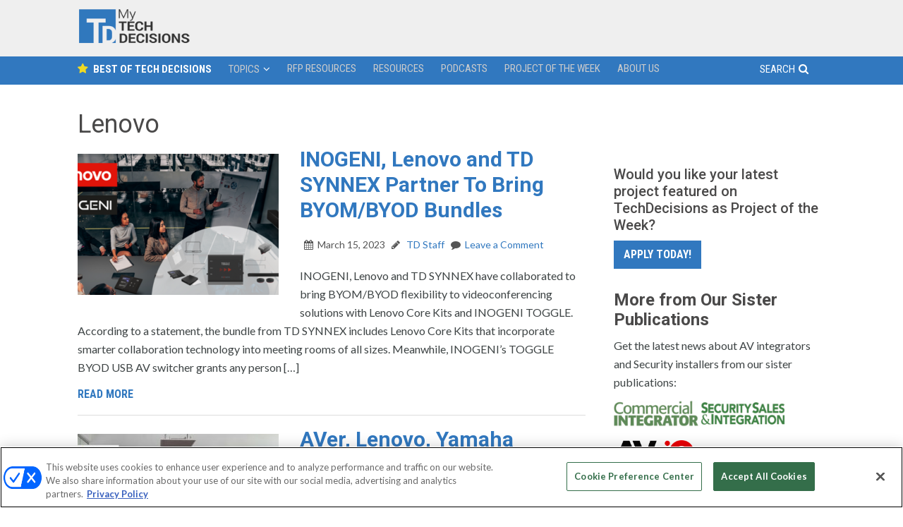

--- FILE ---
content_type: text/html; charset=UTF-8
request_url: https://mytechdecisions.com/tag/lenovo/
body_size: 17877
content:
<!DOCTYPE html>
<html lang="en-US">
<head >
<meta charset="UTF-8" />
<meta name="viewport" content="width=device-width, initial-scale=1" />
<script type='text/javascript'>
var googletag = googletag || {};
googletag.cmd = googletag.cmd || [];
(function() {
var gads = document.createElement('script');
gads.async = true;
gads.type = 'text/javascript';
var useSSL = 'https:' == document.location.protocol;
gads.src = (useSSL ? 'https:' : 'http:') + 
'//www.googletagservices.com/tag/js/gpt.js';
var node = document.getElementsByTagName('script')[0];
node.parentNode.insertBefore(gads, node);
})();
</script>

<script type='text/javascript'>
googletag.cmd.push(function() {

    var topLBMapping = googletag.sizeMapping().
        addSize([1024, 0 ], [[970,250],[970,90],[728, 90]]).
        addSize([768, 0 ], [728, 90]).
        addSize([330, 0 ], [300, 50]).
        build();

    var top300Mapping = googletag.sizeMapping().
        addSize([330, 0 ], [300, 250]).
        build();

    var middle1300Mapping = googletag.sizeMapping().
        addSize([330, 0 ], [[300,600],[300, 250]]).
        build();

    var middle2300Mapping = googletag.sizeMapping().
        addSize([330, 0 ], [300, 250]).
        build();

    var floaterMapping = googletag.sizeMapping().
        addSize([1024, 0 ], [[970,90],[728, 90]]).
        addSize([768, 0 ], [728, 90]).
        addSize([330, 0 ], [300, 50]).
        build();   

    var jumboMapping = googletag.sizeMapping().
        addSize([768, 0 ], [[640,700],[640, 480]]).
        addSize([0, 0 ], []).
        build();  

    var REFRESH_KEY = 'refresh';
    var REFRESH_VALUE = 'true';



  adsLBtop = googletag.defineSlot('/5993/nbm.con.mytechdecisions', [[728, 90], [970, 90], [970, 250], [320, 50]], 'mytechdecisions_LB_Top')
  .defineSizeMapping(topLBMapping)  
  .addService(googletag.pubads())
  .setTargeting("pos", "top")
  .setTargeting(REFRESH_KEY, REFRESH_VALUE)
  .setCollapseEmptyDiv(true);
  /* setInterval(function(){googletag.pubads().refresh([adsLBtop]);}, 60000); */

  ads300top = googletag.defineSlot('/5993/nbm.con.mytechdecisions', [300, 250], 'mytechdecisions_300_Top')
  .defineSizeMapping(top300Mapping) 
  .addService(googletag.pubads())
  .setTargeting("pos", "top")
  .setTargeting(REFRESH_KEY, REFRESH_VALUE)
  .setCollapseEmptyDiv(true);
  /* setInterval(function(){googletag.pubads().refresh([ads300top]);}, 60000); */

  ads300middle1 = googletag.defineSlot('/5993/nbm.con.mytechdecisions', [[300, 250], [300, 600]], 'mytechdecisions_300_Middle1')
  .defineSizeMapping(middle1300Mapping) 
  .addService(googletag.pubads())
  .setTargeting("pos", "middle1")
  .setTargeting(REFRESH_KEY, REFRESH_VALUE)
  .setCollapseEmptyDiv(true);
  /* setInterval(function(){googletag.pubads().refresh([ads300middle1]);}, 60000); */

  ads300middle2 = googletag.defineSlot('/5993/nbm.con.mytechdecisions', [300, 250], 'mytechdecisions_300_Middle2')
  .defineSizeMapping(middle2300Mapping) 
  .addService(googletag.pubads())
  .setTargeting("pos", "middle2")
  .setTargeting(REFRESH_KEY, REFRESH_VALUE)
  .setCollapseEmptyDiv(true);
  /* setInterval(function(){googletag.pubads().refresh([ads300middle2]);}, 60000); */

  googletag.defineSlot('/5993/nbm.con.mytechdecisions', [[640, 480], [640, 700], [1, 1]], 'mytechdecisions_640_Top')
  .defineSizeMapping(jumboMapping) 
  .addService(googletag.pubads())
  .setTargeting("pos", "jumbo")
  .setCollapseEmptyDiv(true, true);

  adsfloater = googletag.defineSlot('/5993/nbm.con.mytechdecisions', [[728, 90], [970, 90], [300, 50]], 'mytechdecisions_Floater')
  .defineSizeMapping(floaterMapping) 
  .addService(googletag.pubads())
  .setTargeting("pos", "floater")
  .setTargeting(REFRESH_KEY, REFRESH_VALUE)
  .setCollapseEmptyDiv(true);
  /* setInterval(function(){googletag.pubads().refresh([adsfloater]);}, 60000); */



var SECONDS_TO_WAIT_AFTER_VIEWABILITY = 90;

googletag.pubads().addEventListener('impressionViewable', function(event) {
  var slot = event.slot;
  if (slot.getTargeting(REFRESH_KEY).indexOf(REFRESH_VALUE) > -1) {
    setTimeout(function() {
      googletag.pubads().refresh([slot]);
    }, SECONDS_TO_WAIT_AFTER_VIEWABILITY * 1000);
  }
});

googletag.pubads().setTargeting("s1","home")
googletag.pubads().setTargeting("s2","")
googletag.pubads().setTargeting("url","/");        
googletag.pubads().enableSingleRequest();
/*googletag.pubads().collapseEmptyDivs(); */ 
googletag.enableServices();
});
</script>

<!-- this is used to close the jumbo -->
<script>
        window.addEventListener('message', function(e) {
          var iframe = document.getElementById("google_ads_iframe_/5993/nbm.con.mytechdecisions_5");
          var eventName = e.data[0];
          if (e.origin !== 'https://mytechdecisions.com') return;
          switch(eventName) {
            case 'closeJumbo':
              iframe.parentNode.removeChild(iframe);
              document.getElementById('mytechdecisions_640_Top').style.visibility = 'hidden';  
              document.getElementById('mytechdecisions_640_Top').style.display = 'none'; 
              break;
          }  
        }, false);
</script>

<!-- Facebook Verification -->
<meta name="facebook-domain-verification" content="jpck5nbiwh9h6vziz1f5oyhtsxzmmt" />	<!-- Google Tag Manager -->
	<script>(function(w,d,s,l,i){w[l]=w[l]||[];w[l].push({'gtm.start':
	new Date().getTime(),event:'gtm.js'});var f=d.getElementsByTagName(s)[0],
	j=d.createElement(s),dl=l!='dataLayer'?'&l='+l:'';j.async=true;j.src=
	'https://www.googletagmanager.com/gtm.js?id='+i+dl;f.parentNode.insertBefore(j,f);
	})(window,document,'script','dataLayer','GTM-5HDBW7B');</script>
	<!-- End Google Tag Manager -->
	<!-- Global site tag (gtag.js) - Google Ads: 1011275164 -->
<script async src="https://www.googletagmanager.com/gtag/js?id=AW-1011275164"></script>
<script>
  window.dataLayer = window.dataLayer || [];
  function gtag(){dataLayer.push(arguments);}
  gtag('js', new Date());
  gtag('config', 'AW-1011275164');
</script><script>
	(function() {
	var d=document,h=d.getElementsByTagName('head')[0],s=d.createElement('script'),sc = 'https:' == document.location.protocol ? 'https://' : 'http://';
	s.type='text/javascript';
	s.async=true;
	s.src=sc+'s.dpmsrv.com/dpm_91dfde1d6e005e422f64a59776234f1f4c80b5e4.min.js';
	h.appendChild(s);
	})();
</script>
	  <meta name='robots' content='index, follow, max-image-preview:large, max-snippet:-1, max-video-preview:-1' />
	<style>img:is([sizes="auto" i], [sizes^="auto," i]) { contain-intrinsic-size: 3000px 1500px }</style>
	<!-- OneTrust Cookies Consent Notice start for mytechdecisions.com -->
<script type="text/javascript" src=https://cdn.cookielaw.org/consent/018f15d5-1fac-7640-9f42-bde5f97a2399/OtAutoBlock.js ></script>
<script src=https://cdn.cookielaw.org/scripttemplates/otSDKStub.js  type="text/javascript" charset="UTF-8" data-domain-script="018f15d5-1fac-7640-9f42-bde5f97a2399" ></script>
<script type="text/javascript">
function OptanonWrapper() { }
</script>
<!-- OneTrust Cookies Consent Notice end for mytechdecisions.com -->


	<!-- This site is optimized with the Yoast SEO Premium plugin v26.0 (Yoast SEO v26.3) - https://yoast.com/wordpress/plugins/seo/ -->
	<title>Lenovo Archives - My TechDecisions</title>
	<link rel="canonical" href="https://mytechdecisions.com/tag/lenovo/" />
	<meta property="og:locale" content="en_US" />
	<meta property="og:type" content="article" />
	<meta property="og:title" content="Lenovo Archives" />
	<meta property="og:url" content="https://mytechdecisions.com/tag/lenovo/" />
	<meta property="og:site_name" content="My TechDecisions" />
	<meta name="twitter:card" content="summary_large_image" />
	<script type="application/ld+json" class="yoast-schema-graph">{"@context":"https://schema.org","@graph":[{"@type":"CollectionPage","@id":"https://mytechdecisions.com/tag/lenovo/","url":"https://mytechdecisions.com/tag/lenovo/","name":"Lenovo Archives - My TechDecisions","isPartOf":{"@id":"https://mytechdecisions.com/#website"},"primaryImageOfPage":{"@id":"https://mytechdecisions.com/tag/lenovo/#primaryimage"},"image":{"@id":"https://mytechdecisions.com/tag/lenovo/#primaryimage"},"thumbnailUrl":"https://mytechdecisions.com/wp-content/uploads/2023/03/Lenovo-INOGENI-1000px.png","breadcrumb":{"@id":"https://mytechdecisions.com/tag/lenovo/#breadcrumb"},"inLanguage":"en-US"},{"@type":"ImageObject","inLanguage":"en-US","@id":"https://mytechdecisions.com/tag/lenovo/#primaryimage","url":"https://mytechdecisions.com/wp-content/uploads/2023/03/Lenovo-INOGENI-1000px.png","contentUrl":"https://mytechdecisions.com/wp-content/uploads/2023/03/Lenovo-INOGENI-1000px.png","width":1000,"height":500,"caption":"People in a conferencing room with the logos of Lenovo and INOGENI placed on the upper-left corner."},{"@type":"BreadcrumbList","@id":"https://mytechdecisions.com/tag/lenovo/#breadcrumb","itemListElement":[{"@type":"ListItem","position":1,"name":"Home","item":"https://mytechdecisions.com/"},{"@type":"ListItem","position":2,"name":"Lenovo"}]},{"@type":"WebSite","@id":"https://mytechdecisions.com/#website","url":"https://mytechdecisions.com/","name":"My TechDecisions","description":"The end user’s first and last stop for making technology decisions","potentialAction":[{"@type":"SearchAction","target":{"@type":"EntryPoint","urlTemplate":"https://mytechdecisions.com/?s={search_term_string}"},"query-input":{"@type":"PropertyValueSpecification","valueRequired":true,"valueName":"search_term_string"}}],"inLanguage":"en-US"}]}</script>
	<!-- / Yoast SEO Premium plugin. -->


<link rel='dns-prefetch' href='//widgetlogic.org' />
<link rel='dns-prefetch' href='//cdn.parsely.com' />
<link rel='dns-prefetch' href='//maxcdn.bootstrapcdn.com' />
<link rel='dns-prefetch' href='//fonts.googleapis.com' />
<link rel="alternate" type="application/rss+xml" title="My TechDecisions &raquo; Feed" href="https://mytechdecisions.com/feed/" />
<link rel="alternate" type="application/rss+xml" title="My TechDecisions &raquo; Comments Feed" href="https://mytechdecisions.com/comments/feed/" />
<link rel="alternate" type="application/rss+xml" title="My TechDecisions &raquo; Lenovo Tag Feed" href="https://mytechdecisions.com/tag/lenovo/feed/" />
<script type="text/javascript">
/* <![CDATA[ */
window._wpemojiSettings = {"baseUrl":"https:\/\/s.w.org\/images\/core\/emoji\/16.0.1\/72x72\/","ext":".png","svgUrl":"https:\/\/s.w.org\/images\/core\/emoji\/16.0.1\/svg\/","svgExt":".svg","source":{"concatemoji":"https:\/\/mytechdecisions.com\/wp-includes\/js\/wp-emoji-release.min.js?ver=03cb5782410499000c38119a8f41e185"}};
/*! This file is auto-generated */
!function(s,n){var o,i,e;function c(e){try{var t={supportTests:e,timestamp:(new Date).valueOf()};sessionStorage.setItem(o,JSON.stringify(t))}catch(e){}}function p(e,t,n){e.clearRect(0,0,e.canvas.width,e.canvas.height),e.fillText(t,0,0);var t=new Uint32Array(e.getImageData(0,0,e.canvas.width,e.canvas.height).data),a=(e.clearRect(0,0,e.canvas.width,e.canvas.height),e.fillText(n,0,0),new Uint32Array(e.getImageData(0,0,e.canvas.width,e.canvas.height).data));return t.every(function(e,t){return e===a[t]})}function u(e,t){e.clearRect(0,0,e.canvas.width,e.canvas.height),e.fillText(t,0,0);for(var n=e.getImageData(16,16,1,1),a=0;a<n.data.length;a++)if(0!==n.data[a])return!1;return!0}function f(e,t,n,a){switch(t){case"flag":return n(e,"\ud83c\udff3\ufe0f\u200d\u26a7\ufe0f","\ud83c\udff3\ufe0f\u200b\u26a7\ufe0f")?!1:!n(e,"\ud83c\udde8\ud83c\uddf6","\ud83c\udde8\u200b\ud83c\uddf6")&&!n(e,"\ud83c\udff4\udb40\udc67\udb40\udc62\udb40\udc65\udb40\udc6e\udb40\udc67\udb40\udc7f","\ud83c\udff4\u200b\udb40\udc67\u200b\udb40\udc62\u200b\udb40\udc65\u200b\udb40\udc6e\u200b\udb40\udc67\u200b\udb40\udc7f");case"emoji":return!a(e,"\ud83e\udedf")}return!1}function g(e,t,n,a){var r="undefined"!=typeof WorkerGlobalScope&&self instanceof WorkerGlobalScope?new OffscreenCanvas(300,150):s.createElement("canvas"),o=r.getContext("2d",{willReadFrequently:!0}),i=(o.textBaseline="top",o.font="600 32px Arial",{});return e.forEach(function(e){i[e]=t(o,e,n,a)}),i}function t(e){var t=s.createElement("script");t.src=e,t.defer=!0,s.head.appendChild(t)}"undefined"!=typeof Promise&&(o="wpEmojiSettingsSupports",i=["flag","emoji"],n.supports={everything:!0,everythingExceptFlag:!0},e=new Promise(function(e){s.addEventListener("DOMContentLoaded",e,{once:!0})}),new Promise(function(t){var n=function(){try{var e=JSON.parse(sessionStorage.getItem(o));if("object"==typeof e&&"number"==typeof e.timestamp&&(new Date).valueOf()<e.timestamp+604800&&"object"==typeof e.supportTests)return e.supportTests}catch(e){}return null}();if(!n){if("undefined"!=typeof Worker&&"undefined"!=typeof OffscreenCanvas&&"undefined"!=typeof URL&&URL.createObjectURL&&"undefined"!=typeof Blob)try{var e="postMessage("+g.toString()+"("+[JSON.stringify(i),f.toString(),p.toString(),u.toString()].join(",")+"));",a=new Blob([e],{type:"text/javascript"}),r=new Worker(URL.createObjectURL(a),{name:"wpTestEmojiSupports"});return void(r.onmessage=function(e){c(n=e.data),r.terminate(),t(n)})}catch(e){}c(n=g(i,f,p,u))}t(n)}).then(function(e){for(var t in e)n.supports[t]=e[t],n.supports.everything=n.supports.everything&&n.supports[t],"flag"!==t&&(n.supports.everythingExceptFlag=n.supports.everythingExceptFlag&&n.supports[t]);n.supports.everythingExceptFlag=n.supports.everythingExceptFlag&&!n.supports.flag,n.DOMReady=!1,n.readyCallback=function(){n.DOMReady=!0}}).then(function(){return e}).then(function(){var e;n.supports.everything||(n.readyCallback(),(e=n.source||{}).concatemoji?t(e.concatemoji):e.wpemoji&&e.twemoji&&(t(e.twemoji),t(e.wpemoji)))}))}((window,document),window._wpemojiSettings);
/* ]]> */
</script>
<link rel='stylesheet' id='sgr-css' href='https://mytechdecisions.com/wp-content/plugins/simple-google-recaptcha/sgr.css?ver=1663437686' type='text/css' media='all' />
<link rel='stylesheet' id='techdecisions-css' href='https://mytechdecisions.com/wp-content/themes/techdecisions/style.css?ver=1.0.0' type='text/css' media='all' />
<style id='wp-emoji-styles-inline-css' type='text/css'>

	img.wp-smiley, img.emoji {
		display: inline !important;
		border: none !important;
		box-shadow: none !important;
		height: 1em !important;
		width: 1em !important;
		margin: 0 0.07em !important;
		vertical-align: -0.1em !important;
		background: none !important;
		padding: 0 !important;
	}
</style>
<link rel='stylesheet' id='wp-block-library-css' href='https://mytechdecisions.com/wp-includes/css/dist/block-library/style.min.css?ver=03cb5782410499000c38119a8f41e185' type='text/css' media='all' />
<style id='classic-theme-styles-inline-css' type='text/css'>
/*! This file is auto-generated */
.wp-block-button__link{color:#fff;background-color:#32373c;border-radius:9999px;box-shadow:none;text-decoration:none;padding:calc(.667em + 2px) calc(1.333em + 2px);font-size:1.125em}.wp-block-file__button{background:#32373c;color:#fff;text-decoration:none}
</style>
<style id='wp-parsely-recommendations-style-inline-css' type='text/css'>
.parsely-recommendations-list-title{font-size:1.2em}.parsely-recommendations-list{list-style:none;padding:unset}.parsely-recommendations-cardbody{overflow:hidden;padding:.8em;text-overflow:ellipsis;white-space:nowrap}.parsely-recommendations-cardmedia{padding:.8em .8em 0}

</style>
<link rel='stylesheet' id='wp-components-css' href='https://mytechdecisions.com/wp-includes/css/dist/components/style.min.css?ver=03cb5782410499000c38119a8f41e185' type='text/css' media='all' />
<link rel='stylesheet' id='wp-preferences-css' href='https://mytechdecisions.com/wp-includes/css/dist/preferences/style.min.css?ver=03cb5782410499000c38119a8f41e185' type='text/css' media='all' />
<link rel='stylesheet' id='wp-block-editor-css' href='https://mytechdecisions.com/wp-includes/css/dist/block-editor/style.min.css?ver=03cb5782410499000c38119a8f41e185' type='text/css' media='all' />
<link rel='stylesheet' id='popup-maker-block-library-style-css' href='https://mytechdecisions.com/wp-content/plugins/popup-maker/dist/packages/block-library-style.css?ver=dbea705cfafe089d65f1' type='text/css' media='all' />
<link rel='stylesheet' id='block-widget-css' href='https://mytechdecisions.com/wp-content/plugins/widget-logic/block_widget/css/widget.css?ver=1725164254' type='text/css' media='all' />
<style id='global-styles-inline-css' type='text/css'>
:root{--wp--preset--aspect-ratio--square: 1;--wp--preset--aspect-ratio--4-3: 4/3;--wp--preset--aspect-ratio--3-4: 3/4;--wp--preset--aspect-ratio--3-2: 3/2;--wp--preset--aspect-ratio--2-3: 2/3;--wp--preset--aspect-ratio--16-9: 16/9;--wp--preset--aspect-ratio--9-16: 9/16;--wp--preset--color--black: #000000;--wp--preset--color--cyan-bluish-gray: #abb8c3;--wp--preset--color--white: #ffffff;--wp--preset--color--pale-pink: #f78da7;--wp--preset--color--vivid-red: #cf2e2e;--wp--preset--color--luminous-vivid-orange: #ff6900;--wp--preset--color--luminous-vivid-amber: #fcb900;--wp--preset--color--light-green-cyan: #7bdcb5;--wp--preset--color--vivid-green-cyan: #00d084;--wp--preset--color--pale-cyan-blue: #8ed1fc;--wp--preset--color--vivid-cyan-blue: #0693e3;--wp--preset--color--vivid-purple: #9b51e0;--wp--preset--gradient--vivid-cyan-blue-to-vivid-purple: linear-gradient(135deg,rgba(6,147,227,1) 0%,rgb(155,81,224) 100%);--wp--preset--gradient--light-green-cyan-to-vivid-green-cyan: linear-gradient(135deg,rgb(122,220,180) 0%,rgb(0,208,130) 100%);--wp--preset--gradient--luminous-vivid-amber-to-luminous-vivid-orange: linear-gradient(135deg,rgba(252,185,0,1) 0%,rgba(255,105,0,1) 100%);--wp--preset--gradient--luminous-vivid-orange-to-vivid-red: linear-gradient(135deg,rgba(255,105,0,1) 0%,rgb(207,46,46) 100%);--wp--preset--gradient--very-light-gray-to-cyan-bluish-gray: linear-gradient(135deg,rgb(238,238,238) 0%,rgb(169,184,195) 100%);--wp--preset--gradient--cool-to-warm-spectrum: linear-gradient(135deg,rgb(74,234,220) 0%,rgb(151,120,209) 20%,rgb(207,42,186) 40%,rgb(238,44,130) 60%,rgb(251,105,98) 80%,rgb(254,248,76) 100%);--wp--preset--gradient--blush-light-purple: linear-gradient(135deg,rgb(255,206,236) 0%,rgb(152,150,240) 100%);--wp--preset--gradient--blush-bordeaux: linear-gradient(135deg,rgb(254,205,165) 0%,rgb(254,45,45) 50%,rgb(107,0,62) 100%);--wp--preset--gradient--luminous-dusk: linear-gradient(135deg,rgb(255,203,112) 0%,rgb(199,81,192) 50%,rgb(65,88,208) 100%);--wp--preset--gradient--pale-ocean: linear-gradient(135deg,rgb(255,245,203) 0%,rgb(182,227,212) 50%,rgb(51,167,181) 100%);--wp--preset--gradient--electric-grass: linear-gradient(135deg,rgb(202,248,128) 0%,rgb(113,206,126) 100%);--wp--preset--gradient--midnight: linear-gradient(135deg,rgb(2,3,129) 0%,rgb(40,116,252) 100%);--wp--preset--font-size--small: 13px;--wp--preset--font-size--medium: 20px;--wp--preset--font-size--large: 36px;--wp--preset--font-size--x-large: 42px;--wp--preset--spacing--20: 0.44rem;--wp--preset--spacing--30: 0.67rem;--wp--preset--spacing--40: 1rem;--wp--preset--spacing--50: 1.5rem;--wp--preset--spacing--60: 2.25rem;--wp--preset--spacing--70: 3.38rem;--wp--preset--spacing--80: 5.06rem;--wp--preset--shadow--natural: 6px 6px 9px rgba(0, 0, 0, 0.2);--wp--preset--shadow--deep: 12px 12px 50px rgba(0, 0, 0, 0.4);--wp--preset--shadow--sharp: 6px 6px 0px rgba(0, 0, 0, 0.2);--wp--preset--shadow--outlined: 6px 6px 0px -3px rgba(255, 255, 255, 1), 6px 6px rgba(0, 0, 0, 1);--wp--preset--shadow--crisp: 6px 6px 0px rgba(0, 0, 0, 1);}:where(.is-layout-flex){gap: 0.5em;}:where(.is-layout-grid){gap: 0.5em;}body .is-layout-flex{display: flex;}.is-layout-flex{flex-wrap: wrap;align-items: center;}.is-layout-flex > :is(*, div){margin: 0;}body .is-layout-grid{display: grid;}.is-layout-grid > :is(*, div){margin: 0;}:where(.wp-block-columns.is-layout-flex){gap: 2em;}:where(.wp-block-columns.is-layout-grid){gap: 2em;}:where(.wp-block-post-template.is-layout-flex){gap: 1.25em;}:where(.wp-block-post-template.is-layout-grid){gap: 1.25em;}.has-black-color{color: var(--wp--preset--color--black) !important;}.has-cyan-bluish-gray-color{color: var(--wp--preset--color--cyan-bluish-gray) !important;}.has-white-color{color: var(--wp--preset--color--white) !important;}.has-pale-pink-color{color: var(--wp--preset--color--pale-pink) !important;}.has-vivid-red-color{color: var(--wp--preset--color--vivid-red) !important;}.has-luminous-vivid-orange-color{color: var(--wp--preset--color--luminous-vivid-orange) !important;}.has-luminous-vivid-amber-color{color: var(--wp--preset--color--luminous-vivid-amber) !important;}.has-light-green-cyan-color{color: var(--wp--preset--color--light-green-cyan) !important;}.has-vivid-green-cyan-color{color: var(--wp--preset--color--vivid-green-cyan) !important;}.has-pale-cyan-blue-color{color: var(--wp--preset--color--pale-cyan-blue) !important;}.has-vivid-cyan-blue-color{color: var(--wp--preset--color--vivid-cyan-blue) !important;}.has-vivid-purple-color{color: var(--wp--preset--color--vivid-purple) !important;}.has-black-background-color{background-color: var(--wp--preset--color--black) !important;}.has-cyan-bluish-gray-background-color{background-color: var(--wp--preset--color--cyan-bluish-gray) !important;}.has-white-background-color{background-color: var(--wp--preset--color--white) !important;}.has-pale-pink-background-color{background-color: var(--wp--preset--color--pale-pink) !important;}.has-vivid-red-background-color{background-color: var(--wp--preset--color--vivid-red) !important;}.has-luminous-vivid-orange-background-color{background-color: var(--wp--preset--color--luminous-vivid-orange) !important;}.has-luminous-vivid-amber-background-color{background-color: var(--wp--preset--color--luminous-vivid-amber) !important;}.has-light-green-cyan-background-color{background-color: var(--wp--preset--color--light-green-cyan) !important;}.has-vivid-green-cyan-background-color{background-color: var(--wp--preset--color--vivid-green-cyan) !important;}.has-pale-cyan-blue-background-color{background-color: var(--wp--preset--color--pale-cyan-blue) !important;}.has-vivid-cyan-blue-background-color{background-color: var(--wp--preset--color--vivid-cyan-blue) !important;}.has-vivid-purple-background-color{background-color: var(--wp--preset--color--vivid-purple) !important;}.has-black-border-color{border-color: var(--wp--preset--color--black) !important;}.has-cyan-bluish-gray-border-color{border-color: var(--wp--preset--color--cyan-bluish-gray) !important;}.has-white-border-color{border-color: var(--wp--preset--color--white) !important;}.has-pale-pink-border-color{border-color: var(--wp--preset--color--pale-pink) !important;}.has-vivid-red-border-color{border-color: var(--wp--preset--color--vivid-red) !important;}.has-luminous-vivid-orange-border-color{border-color: var(--wp--preset--color--luminous-vivid-orange) !important;}.has-luminous-vivid-amber-border-color{border-color: var(--wp--preset--color--luminous-vivid-amber) !important;}.has-light-green-cyan-border-color{border-color: var(--wp--preset--color--light-green-cyan) !important;}.has-vivid-green-cyan-border-color{border-color: var(--wp--preset--color--vivid-green-cyan) !important;}.has-pale-cyan-blue-border-color{border-color: var(--wp--preset--color--pale-cyan-blue) !important;}.has-vivid-cyan-blue-border-color{border-color: var(--wp--preset--color--vivid-cyan-blue) !important;}.has-vivid-purple-border-color{border-color: var(--wp--preset--color--vivid-purple) !important;}.has-vivid-cyan-blue-to-vivid-purple-gradient-background{background: var(--wp--preset--gradient--vivid-cyan-blue-to-vivid-purple) !important;}.has-light-green-cyan-to-vivid-green-cyan-gradient-background{background: var(--wp--preset--gradient--light-green-cyan-to-vivid-green-cyan) !important;}.has-luminous-vivid-amber-to-luminous-vivid-orange-gradient-background{background: var(--wp--preset--gradient--luminous-vivid-amber-to-luminous-vivid-orange) !important;}.has-luminous-vivid-orange-to-vivid-red-gradient-background{background: var(--wp--preset--gradient--luminous-vivid-orange-to-vivid-red) !important;}.has-very-light-gray-to-cyan-bluish-gray-gradient-background{background: var(--wp--preset--gradient--very-light-gray-to-cyan-bluish-gray) !important;}.has-cool-to-warm-spectrum-gradient-background{background: var(--wp--preset--gradient--cool-to-warm-spectrum) !important;}.has-blush-light-purple-gradient-background{background: var(--wp--preset--gradient--blush-light-purple) !important;}.has-blush-bordeaux-gradient-background{background: var(--wp--preset--gradient--blush-bordeaux) !important;}.has-luminous-dusk-gradient-background{background: var(--wp--preset--gradient--luminous-dusk) !important;}.has-pale-ocean-gradient-background{background: var(--wp--preset--gradient--pale-ocean) !important;}.has-electric-grass-gradient-background{background: var(--wp--preset--gradient--electric-grass) !important;}.has-midnight-gradient-background{background: var(--wp--preset--gradient--midnight) !important;}.has-small-font-size{font-size: var(--wp--preset--font-size--small) !important;}.has-medium-font-size{font-size: var(--wp--preset--font-size--medium) !important;}.has-large-font-size{font-size: var(--wp--preset--font-size--large) !important;}.has-x-large-font-size{font-size: var(--wp--preset--font-size--x-large) !important;}
:where(.wp-block-post-template.is-layout-flex){gap: 1.25em;}:where(.wp-block-post-template.is-layout-grid){gap: 1.25em;}
:where(.wp-block-columns.is-layout-flex){gap: 2em;}:where(.wp-block-columns.is-layout-grid){gap: 2em;}
:root :where(.wp-block-pullquote){font-size: 1.5em;line-height: 1.6;}
</style>
<link rel='stylesheet' id='mediaelement-css' href='https://mytechdecisions.com/wp-includes/js/mediaelement/mediaelementplayer-legacy.min.css?ver=4.2.17' type='text/css' media='all' />
<link rel='stylesheet' id='wp-mediaelement-css' href='https://mytechdecisions.com/wp-includes/js/mediaelement/wp-mediaelement.min.css?ver=03cb5782410499000c38119a8f41e185' type='text/css' media='all' />
<link rel='stylesheet' id='fvp-frontend-css' href='https://mytechdecisions.com/wp-content/plugins/featured-video-plus/styles/frontend.css?ver=2.3.3' type='text/css' media='all' />
<link rel='stylesheet' id='ppress-frontend-css' href='https://mytechdecisions.com/wp-content/plugins/wp-user-avatar/assets/css/frontend.min.css?ver=4.16.8' type='text/css' media='all' />
<link rel='stylesheet' id='ppress-flatpickr-css' href='https://mytechdecisions.com/wp-content/plugins/wp-user-avatar/assets/flatpickr/flatpickr.min.css?ver=4.16.8' type='text/css' media='all' />
<link rel='stylesheet' id='ppress-select2-css' href='https://mytechdecisions.com/wp-content/plugins/wp-user-avatar/assets/select2/select2.min.css?ver=03cb5782410499000c38119a8f41e185' type='text/css' media='all' />
<link rel='stylesheet' id='wp-lightbox-2.min.css-css' href='https://mytechdecisions.com/wp-content/plugins/wp-lightbox-2/styles/lightbox.min.css?ver=1.3.4' type='text/css' media='all' />
<link rel='stylesheet' id='flexslider-css' href='https://mytechdecisions.com/wp-content/themes/techdecisions/css/flexslider.css?ver=03cb5782410499000c38119a8f41e185' type='text/css' media='all' />
<link rel='stylesheet' id='slicknavcss-css' href='https://mytechdecisions.com/wp-content/themes/techdecisions/css/slicknav.css?ver=1.0.5' type='text/css' media='all' />
<link rel='stylesheet' id='slickcss-css' href='https://mytechdecisions.com/wp-content/themes/techdecisions/css/slick.css?ver=all' type='text/css' media='all' />
<link rel='stylesheet' id='slickcsstheme-css' href='https://mytechdecisions.com/wp-content/themes/techdecisions/css/slick-theme.css?ver=all' type='text/css' media='all' />
<link rel='stylesheet' id='directorynav-css' href='https://mytechdecisions.com/wp-content/themes/techdecisions/css/directorynav.css?ver=03cb5782410499000c38119a8f41e185' type='text/css' media='all' />
<link rel='stylesheet' id='font-awesome-css' href='//maxcdn.bootstrapcdn.com/font-awesome/latest/css/font-awesome.min.css?ver=03cb5782410499000c38119a8f41e185' type='text/css' media='all' />
<link rel='stylesheet' id='google-fonts-css' href='//fonts.googleapis.com/css?family=Roboto%3A300%2C300i%2C400%2C400i%2C500%2C500i%2C700%2C700i%7CLato%3A100%2C100i%2C300%2C300i%2C400%2C400i%2C700%2C700i%2C900%2C900i%7CRoboto+Condensed%3A300%2C300i%2C400%2C400i%2C700%2C700i&#038;ver=03cb5782410499000c38119a8f41e185' type='text/css' media='all' />
<script type="text/javascript" id="sgr-js-extra">
/* <![CDATA[ */
var sgr = {"sgr_site_key":"6LfHTCchAAAAALdXjbt1M2kDBRVMjOMLq0pD56Zv"};
/* ]]> */
</script>
<script type="text/javascript" src="https://mytechdecisions.com/wp-content/plugins/simple-google-recaptcha/sgr.js?ver=1663437686" id="sgr-js"></script>
<script type="text/javascript" src="https://mytechdecisions.com/wp-includes/js/jquery/jquery.min.js?ver=3.7.1" id="jquery-core-js"></script>
<script type="text/javascript" src="https://mytechdecisions.com/wp-includes/js/jquery/jquery-migrate.min.js?ver=3.4.1" id="jquery-migrate-js"></script>
<script type="text/javascript" id="mediaelement-core-js-before">
/* <![CDATA[ */
var mejsL10n = {"language":"en","strings":{"mejs.download-file":"Download File","mejs.install-flash":"You are using a browser that does not have Flash player enabled or installed. Please turn on your Flash player plugin or download the latest version from https:\/\/get.adobe.com\/flashplayer\/","mejs.fullscreen":"Fullscreen","mejs.play":"Play","mejs.pause":"Pause","mejs.time-slider":"Time Slider","mejs.time-help-text":"Use Left\/Right Arrow keys to advance one second, Up\/Down arrows to advance ten seconds.","mejs.live-broadcast":"Live Broadcast","mejs.volume-help-text":"Use Up\/Down Arrow keys to increase or decrease volume.","mejs.unmute":"Unmute","mejs.mute":"Mute","mejs.volume-slider":"Volume Slider","mejs.video-player":"Video Player","mejs.audio-player":"Audio Player","mejs.captions-subtitles":"Captions\/Subtitles","mejs.captions-chapters":"Chapters","mejs.none":"None","mejs.afrikaans":"Afrikaans","mejs.albanian":"Albanian","mejs.arabic":"Arabic","mejs.belarusian":"Belarusian","mejs.bulgarian":"Bulgarian","mejs.catalan":"Catalan","mejs.chinese":"Chinese","mejs.chinese-simplified":"Chinese (Simplified)","mejs.chinese-traditional":"Chinese (Traditional)","mejs.croatian":"Croatian","mejs.czech":"Czech","mejs.danish":"Danish","mejs.dutch":"Dutch","mejs.english":"English","mejs.estonian":"Estonian","mejs.filipino":"Filipino","mejs.finnish":"Finnish","mejs.french":"French","mejs.galician":"Galician","mejs.german":"German","mejs.greek":"Greek","mejs.haitian-creole":"Haitian Creole","mejs.hebrew":"Hebrew","mejs.hindi":"Hindi","mejs.hungarian":"Hungarian","mejs.icelandic":"Icelandic","mejs.indonesian":"Indonesian","mejs.irish":"Irish","mejs.italian":"Italian","mejs.japanese":"Japanese","mejs.korean":"Korean","mejs.latvian":"Latvian","mejs.lithuanian":"Lithuanian","mejs.macedonian":"Macedonian","mejs.malay":"Malay","mejs.maltese":"Maltese","mejs.norwegian":"Norwegian","mejs.persian":"Persian","mejs.polish":"Polish","mejs.portuguese":"Portuguese","mejs.romanian":"Romanian","mejs.russian":"Russian","mejs.serbian":"Serbian","mejs.slovak":"Slovak","mejs.slovenian":"Slovenian","mejs.spanish":"Spanish","mejs.swahili":"Swahili","mejs.swedish":"Swedish","mejs.tagalog":"Tagalog","mejs.thai":"Thai","mejs.turkish":"Turkish","mejs.ukrainian":"Ukrainian","mejs.vietnamese":"Vietnamese","mejs.welsh":"Welsh","mejs.yiddish":"Yiddish"}};
/* ]]> */
</script>
<script type="text/javascript" src="https://mytechdecisions.com/wp-includes/js/mediaelement/mediaelement-and-player.min.js?ver=4.2.17" id="mediaelement-core-js"></script>
<script type="text/javascript" src="https://mytechdecisions.com/wp-includes/js/mediaelement/mediaelement-migrate.min.js?ver=03cb5782410499000c38119a8f41e185" id="mediaelement-migrate-js"></script>
<script type="text/javascript" id="mediaelement-js-extra">
/* <![CDATA[ */
var _wpmejsSettings = {"pluginPath":"\/wp-includes\/js\/mediaelement\/","classPrefix":"mejs-","stretching":"responsive","audioShortcodeLibrary":"mediaelement","videoShortcodeLibrary":"mediaelement"};
/* ]]> */
</script>
<script type="text/javascript" src="https://mytechdecisions.com/wp-includes/js/mediaelement/wp-mediaelement.min.js?ver=03cb5782410499000c38119a8f41e185" id="wp-mediaelement-js"></script>
<script type="text/javascript" src="https://mytechdecisions.com/wp-content/plugins/featured-video-plus/js/jquery.domwindow.min.js?ver=2.3.3" id="jquery.domwindow-js"></script>
<script type="text/javascript" id="fvp-frontend-js-extra">
/* <![CDATA[ */
var fvpdata = {"ajaxurl":"https:\/\/mytechdecisions.com\/wp-admin\/admin-ajax.php","nonce":"d0887017fb","fitvids":"","dynamic":"","overlay":"1","opacity":"0.75","color":"w","width":"1000"};
/* ]]> */
</script>
<script type="text/javascript" src="https://mytechdecisions.com/wp-content/plugins/featured-video-plus/js/frontend.min.js?ver=2.3.3" id="fvp-frontend-js"></script>
<script type="text/javascript" id="custom-menu-link-js-js-extra">
/* <![CDATA[ */
var menuImage = {"imageSrc":"https:\/\/mytechdecisions.com\/wp-content\/plugins\/universal-custom-footer\/inc\/privacyoptions29x14.png"};
/* ]]> */
</script>
<script type="text/javascript" src="https://mytechdecisions.com/wp-content/plugins/universal-custom-footer/inc/custom.js" id="custom-menu-link-js-js"></script>
<script type="text/javascript" src="https://mytechdecisions.com/wp-content/plugins/wp-user-avatar/assets/flatpickr/flatpickr.min.js?ver=4.16.8" id="ppress-flatpickr-js"></script>
<script type="text/javascript" src="https://mytechdecisions.com/wp-content/plugins/wp-user-avatar/assets/select2/select2.min.js?ver=4.16.8" id="ppress-select2-js"></script>
<script type="text/javascript" src="https://mytechdecisions.com/wp-content/themes/techdecisions/js/jquery.flexslider-min.js?ver=03cb5782410499000c38119a8f41e185" id="flexslider-js"></script>
<script type="text/javascript" src="https://mytechdecisions.com/wp-content/themes/techdecisions/js/flexslider-init.js?ver=03cb5782410499000c38119a8f41e185" id="flexslider-init-js"></script>
<script type="text/javascript" src="https://mytechdecisions.com/wp-content/themes/techdecisions/js/hidesearch.js?ver=03cb5782410499000c38119a8f41e185" id="hidesearch-js"></script>
<script type="text/javascript" src="https://mytechdecisions.com/wp-content/themes/techdecisions/js/jquery.slicknav.min.js?ver=1.0.5" id="slicknav-js"></script>
<script type="text/javascript" src="https://mytechdecisions.com/wp-content/themes/techdecisions/js/sticky-nav.js?ver=1.0.5" id="stickynav-js"></script>
<script type="text/javascript" src="https://mytechdecisions.com/wp-content/themes/techdecisions/js/directory-init.js?ver=03cb5782410499000c38119a8f41e185" id="directory-js"></script>
<script type="text/javascript" src="https://mytechdecisions.com/wp-content/themes/techdecisions/js/cookies-min.js" id="cookies-js"></script>
<link rel="https://api.w.org/" href="https://mytechdecisions.com/wp-json/" /><link rel="alternate" title="JSON" type="application/json" href="https://mytechdecisions.com/wp-json/wp/v2/tags/41344" /><link rel="EditURI" type="application/rsd+xml" title="RSD" href="https://mytechdecisions.com/xmlrpc.php?rsd" />

<script type="application/ld+json" class="wp-parsely-metadata">{"@context":"https:\/\/schema.org","@type":"WebPage","headline":"Tagged - Lenovo","url":"http:\/\/mytechdecisions.com\/tag\/lenovo\/"}</script>        <style>

        </style>
        							<script>
								var promo_inContent_postId = '47952';
							</script>
							<script type="text/javascript">
								window.addEventListener('DOMContentLoaded', function(){
									Set_InContentPlacement( '5', '<h2><a href="https://mytechdecisions.com/downloads/blueprint-series-chatgpt-and-generative-ai-in-the-workplace/?utm_source=TD-web&amp;utm_medium=ICP&amp;utm_campaign=TD23ChatGPTGenAI" target="_blank" rel="noopener"><img class="alignleft wp-image-34835" src="https://mytechdecisions.com/wp-content/uploads/2023/04/TD23_ChatGPTGenerativeAI_Cover_Image260x350.png" alt="Download our report on ChatGPT and Generative AI now!" width="108" height="131" /></a><a href="https://mytechdecisions.com/downloads/blueprint-series-chatgpt-and-generative-ai-in-the-workplace/?utm_source=TD-web&amp;utm_medium=ICP&amp;utm_campaign=TD23ChatGPTGenAI" target="_blank" rel="noopener">Blueprint Series: Chat GPT and Generative AI in the Workplace</a></h2><p>Explore the new phenomenon of tools such as ChatGPT and learn how IT leaders should go about deploying generative AI in their organizations.</p><p><strong><a href="https://mytechdecisions.com/downloads/blueprint-series-chatgpt-and-generative-ai-in-the-workplace/?utm_source=TD-web&amp;utm_medium=ICP&amp;utm_campaign=TD23ChatGPTGenAI" target="_blank" rel="noopener">Get your free copy of the report today!</a></strong></p>' );
								});
							</script>
							<link rel="pingback" href="https://mytechdecisions.com/xmlrpc.php" />
<meta name="msvalidate.01" content="116A606D277B7A04FCA1F1016C9B9742" />
<!-- Facebook Pixel Code -->
<script>
  !function(f,b,e,v,n,t,s)
  {if(f.fbq)return;n=f.fbq=function(){n.callMethod?
  n.callMethod.apply(n,arguments):n.queue.push(arguments)};
  if(!f._fbq)f._fbq=n;n.push=n;n.loaded=!0;n.version='2.0';
  n.queue=[];t=b.createElement(e);t.async=!0;
  t.src=v;s=b.getElementsByTagName(e)[0];
  s.parentNode.insertBefore(t,s)}(window, document,'script',
  'https://connect.facebook.net/en_US/fbevents.js');
  fbq('init', '2010326082625200');
  fbq('track', 'PageView');
</script>
<noscript><img height="1" width="1" style="display:none" src="https://www.facebook.com/tr?id=2010326082625200&ev=PageView&noscript=1"/></noscript>
<!-- End Facebook Pixel Code --><style type="text/css">.saboxplugin-wrap{-webkit-box-sizing:border-box;-moz-box-sizing:border-box;-ms-box-sizing:border-box;box-sizing:border-box;border:1px solid #eee;width:100%;clear:both;display:block;overflow:hidden;word-wrap:break-word;position:relative}.saboxplugin-wrap .saboxplugin-gravatar{float:left;padding:0 20px 20px 20px}.saboxplugin-wrap .saboxplugin-gravatar img{max-width:100px;height:auto;border-radius:0;}.saboxplugin-wrap .saboxplugin-authorname{font-size:18px;line-height:1;margin:20px 0 0 20px;display:block}.saboxplugin-wrap .saboxplugin-authorname a{text-decoration:none}.saboxplugin-wrap .saboxplugin-authorname a:focus{outline:0}.saboxplugin-wrap .saboxplugin-desc{display:block;margin:5px 20px}.saboxplugin-wrap .saboxplugin-desc a{text-decoration:underline}.saboxplugin-wrap .saboxplugin-desc p{margin:5px 0 12px}.saboxplugin-wrap .saboxplugin-web{margin:0 20px 15px;text-align:left}.saboxplugin-wrap .sab-web-position{text-align:right}.saboxplugin-wrap .saboxplugin-web a{color:#ccc;text-decoration:none}.saboxplugin-wrap .saboxplugin-socials{position:relative;display:block;background:#fcfcfc;padding:5px;border-top:1px solid #eee}.saboxplugin-wrap .saboxplugin-socials a svg{width:20px;height:20px}.saboxplugin-wrap .saboxplugin-socials a svg .st2{fill:#fff; transform-origin:center center;}.saboxplugin-wrap .saboxplugin-socials a svg .st1{fill:rgba(0,0,0,.3)}.saboxplugin-wrap .saboxplugin-socials a:hover{opacity:.8;-webkit-transition:opacity .4s;-moz-transition:opacity .4s;-o-transition:opacity .4s;transition:opacity .4s;box-shadow:none!important;-webkit-box-shadow:none!important}.saboxplugin-wrap .saboxplugin-socials .saboxplugin-icon-color{box-shadow:none;padding:0;border:0;-webkit-transition:opacity .4s;-moz-transition:opacity .4s;-o-transition:opacity .4s;transition:opacity .4s;display:inline-block;color:#fff;font-size:0;text-decoration:inherit;margin:5px;-webkit-border-radius:0;-moz-border-radius:0;-ms-border-radius:0;-o-border-radius:0;border-radius:0;overflow:hidden}.saboxplugin-wrap .saboxplugin-socials .saboxplugin-icon-grey{text-decoration:inherit;box-shadow:none;position:relative;display:-moz-inline-stack;display:inline-block;vertical-align:middle;zoom:1;margin:10px 5px;color:#444;fill:#444}.clearfix:after,.clearfix:before{content:' ';display:table;line-height:0;clear:both}.ie7 .clearfix{zoom:1}.saboxplugin-socials.sabox-colored .saboxplugin-icon-color .sab-twitch{border-color:#38245c}.saboxplugin-socials.sabox-colored .saboxplugin-icon-color .sab-behance{border-color:#003eb0}.saboxplugin-socials.sabox-colored .saboxplugin-icon-color .sab-deviantart{border-color:#036824}.saboxplugin-socials.sabox-colored .saboxplugin-icon-color .sab-digg{border-color:#00327c}.saboxplugin-socials.sabox-colored .saboxplugin-icon-color .sab-dribbble{border-color:#ba1655}.saboxplugin-socials.sabox-colored .saboxplugin-icon-color .sab-facebook{border-color:#1e2e4f}.saboxplugin-socials.sabox-colored .saboxplugin-icon-color .sab-flickr{border-color:#003576}.saboxplugin-socials.sabox-colored .saboxplugin-icon-color .sab-github{border-color:#264874}.saboxplugin-socials.sabox-colored .saboxplugin-icon-color .sab-google{border-color:#0b51c5}.saboxplugin-socials.sabox-colored .saboxplugin-icon-color .sab-html5{border-color:#902e13}.saboxplugin-socials.sabox-colored .saboxplugin-icon-color .sab-instagram{border-color:#1630aa}.saboxplugin-socials.sabox-colored .saboxplugin-icon-color .sab-linkedin{border-color:#00344f}.saboxplugin-socials.sabox-colored .saboxplugin-icon-color .sab-pinterest{border-color:#5b040e}.saboxplugin-socials.sabox-colored .saboxplugin-icon-color .sab-reddit{border-color:#992900}.saboxplugin-socials.sabox-colored .saboxplugin-icon-color .sab-rss{border-color:#a43b0a}.saboxplugin-socials.sabox-colored .saboxplugin-icon-color .sab-sharethis{border-color:#5d8420}.saboxplugin-socials.sabox-colored .saboxplugin-icon-color .sab-soundcloud{border-color:#995200}.saboxplugin-socials.sabox-colored .saboxplugin-icon-color .sab-spotify{border-color:#0f612c}.saboxplugin-socials.sabox-colored .saboxplugin-icon-color .sab-stackoverflow{border-color:#a95009}.saboxplugin-socials.sabox-colored .saboxplugin-icon-color .sab-steam{border-color:#006388}.saboxplugin-socials.sabox-colored .saboxplugin-icon-color .sab-user_email{border-color:#b84e05}.saboxplugin-socials.sabox-colored .saboxplugin-icon-color .sab-tumblr{border-color:#10151b}.saboxplugin-socials.sabox-colored .saboxplugin-icon-color .sab-twitter{border-color:#0967a0}.saboxplugin-socials.sabox-colored .saboxplugin-icon-color .sab-vimeo{border-color:#0d7091}.saboxplugin-socials.sabox-colored .saboxplugin-icon-color .sab-windows{border-color:#003f71}.saboxplugin-socials.sabox-colored .saboxplugin-icon-color .sab-whatsapp{border-color:#003f71}.saboxplugin-socials.sabox-colored .saboxplugin-icon-color .sab-wordpress{border-color:#0f3647}.saboxplugin-socials.sabox-colored .saboxplugin-icon-color .sab-yahoo{border-color:#14002d}.saboxplugin-socials.sabox-colored .saboxplugin-icon-color .sab-youtube{border-color:#900}.saboxplugin-socials.sabox-colored .saboxplugin-icon-color .sab-xing{border-color:#000202}.saboxplugin-socials.sabox-colored .saboxplugin-icon-color .sab-mixcloud{border-color:#2475a0}.saboxplugin-socials.sabox-colored .saboxplugin-icon-color .sab-vk{border-color:#243549}.saboxplugin-socials.sabox-colored .saboxplugin-icon-color .sab-medium{border-color:#00452c}.saboxplugin-socials.sabox-colored .saboxplugin-icon-color .sab-quora{border-color:#420e00}.saboxplugin-socials.sabox-colored .saboxplugin-icon-color .sab-meetup{border-color:#9b181c}.saboxplugin-socials.sabox-colored .saboxplugin-icon-color .sab-goodreads{border-color:#000}.saboxplugin-socials.sabox-colored .saboxplugin-icon-color .sab-snapchat{border-color:#999700}.saboxplugin-socials.sabox-colored .saboxplugin-icon-color .sab-500px{border-color:#00557f}.saboxplugin-socials.sabox-colored .saboxplugin-icon-color .sab-mastodont{border-color:#185886}.sabox-plus-item{margin-bottom:20px}@media screen and (max-width:480px){.saboxplugin-wrap{text-align:center}.saboxplugin-wrap .saboxplugin-gravatar{float:none;padding:20px 0;text-align:center;margin:0 auto;display:block}.saboxplugin-wrap .saboxplugin-gravatar img{float:none;display:inline-block;display:-moz-inline-stack;vertical-align:middle;zoom:1}.saboxplugin-wrap .saboxplugin-desc{margin:0 10px 20px;text-align:center}.saboxplugin-wrap .saboxplugin-authorname{text-align:center;margin:10px 0 20px}}body .saboxplugin-authorname a,body .saboxplugin-authorname a:hover{box-shadow:none;-webkit-box-shadow:none}a.sab-profile-edit{font-size:16px!important;line-height:1!important}.sab-edit-settings a,a.sab-profile-edit{color:#0073aa!important;box-shadow:none!important;-webkit-box-shadow:none!important}.sab-edit-settings{margin-right:15px;position:absolute;right:0;z-index:2;bottom:10px;line-height:20px}.sab-edit-settings i{margin-left:5px}.saboxplugin-socials{line-height:1!important}.rtl .saboxplugin-wrap .saboxplugin-gravatar{float:right}.rtl .saboxplugin-wrap .saboxplugin-authorname{display:flex;align-items:center}.rtl .saboxplugin-wrap .saboxplugin-authorname .sab-profile-edit{margin-right:10px}.rtl .sab-edit-settings{right:auto;left:0}img.sab-custom-avatar{max-width:75px;}.saboxplugin-wrap .saboxplugin-authorname {font-family:"none";}.saboxplugin-wrap .saboxplugin-desc {font-family:none;}.saboxplugin-wrap {margin-top:0px; margin-bottom:0px; padding: 0px 0px }.saboxplugin-wrap .saboxplugin-authorname {font-size:18px; line-height:25px;}.saboxplugin-wrap .saboxplugin-desc p, .saboxplugin-wrap .saboxplugin-desc {font-size:14px !important; line-height:21px !important;}.saboxplugin-wrap .saboxplugin-web {font-size:14px;}.saboxplugin-wrap .saboxplugin-socials a svg {width:18px;height:18px;}</style><link rel="icon" href="https://mytechdecisions.com/wp-content/uploads/2017/03/cropped-TD-icon1-1-32x32.png" sizes="32x32" />
<link rel="icon" href="https://mytechdecisions.com/wp-content/uploads/2017/03/cropped-TD-icon1-1-192x192.png" sizes="192x192" />
<link rel="apple-touch-icon" href="https://mytechdecisions.com/wp-content/uploads/2017/03/cropped-TD-icon1-1-180x180.png" />
<meta name="msapplication-TileImage" content="https://mytechdecisions.com/wp-content/uploads/2017/03/cropped-TD-icon1-1-270x270.png" />
		<style type="text/css" id="wp-custom-css">
			li#menu-item-22493 {
    color: red !important;
    font-size: medium;
    font-weight: bold;
}

li#menu-item-22493 a {
    background-color: red !important;
	color: white;
	padding-bottom: 15px;
	padding-top: 17px;
}

li#menu-item-22493 a:hover{color:black !important;}

.sub-cta {
	display: none;
}		</style>
		</head>
<body class="archive tag tag-lenovo tag-41344 wp-theme-genesis wp-child-theme-techdecisions content-sidebar genesis-breadcrumbs-hidden genesis-footer-widgets-visible"><!-- Google Tag Manager (noscript) -->
<noscript><iframe src="https://www.googletagmanager.com/ns.html?id=GTM-5HDBW7B"
height="0" width="0" style="display:none;visibility:hidden"></iframe></noscript>
<!-- End Google Tag Manager (noscript) -->
<div class="site-container"><ul class="genesis-skip-link"><li><a href="#genesis-nav-primary" class="screen-reader-shortcut"> Skip to primary navigation</a></li><li><a href="#genesis-content" class="screen-reader-shortcut"> Skip to main content</a></li><li><a href="#genesis-sidebar-primary" class="screen-reader-shortcut"> Skip to primary sidebar</a></li><li><a href="#genesis-footer-widgets" class="screen-reader-shortcut"> Skip to footer</a></li></ul><header class="site-header"><div class="wrap"><p class="site-title"><a href="https://mytechdecisions.com/" title="My TechDecisions"><img src="https://mytechdecisions.com/wp-content/themes/techdecisions/images/td-logo.png" width="228" height="75" alt="My TechDecisions"></a></p></div></header><nav class="nav-primary" aria-label="Main" id="genesis-nav-primary"><div class="wrap"><ul id="menu-main-menu" class="menu genesis-nav-menu menu-primary js-superfish"><li id="menu-item-8651" class="best menu-item menu-item-type-custom menu-item-object-custom menu-item-8651"><a href="/featured_cat/homepage-featured/"><span >Best of Tech Decisions</span></a></li>
<li id="menu-item-3345" class="drop-menu menu-item menu-item-type-custom menu-item-object-custom menu-item-has-children menu-item-3345"><a href="#"><span >Topics</span></a>
<ul class="sub-menu">
	<li id="menu-item-3346" class="menu-item menu-item-type-taxonomy menu-item-object-category menu-item-3346"><a href="https://mytechdecisions.com/category/video/"><span >Video</span></a></li>
	<li id="menu-item-3353" class="menu-item menu-item-type-taxonomy menu-item-object-category menu-item-3353"><a href="https://mytechdecisions.com/category/audio/"><span >Audio</span></a></li>
	<li id="menu-item-3347" class="menu-item menu-item-type-taxonomy menu-item-object-category menu-item-3347"><a href="https://mytechdecisions.com/category/mobility/"><span >Mobility</span></a></li>
	<li id="menu-item-3351" class="menu-item menu-item-type-taxonomy menu-item-object-category menu-item-3351"><a href="https://mytechdecisions.com/category/unified-communications/"><span >Unified Communications</span></a></li>
	<li id="menu-item-3350" class="menu-item menu-item-type-taxonomy menu-item-object-category menu-item-3350"><a href="https://mytechdecisions.com/category/it-infrastructure/"><span >IT Infrastructure</span></a></li>
	<li id="menu-item-3354" class="menu-item menu-item-type-taxonomy menu-item-object-category menu-item-3354"><a href="https://mytechdecisions.com/category/network-security/"><span >Network Security</span></a></li>
	<li id="menu-item-3348" class="menu-item menu-item-type-taxonomy menu-item-object-category menu-item-3348"><a href="https://mytechdecisions.com/category/physical-security/"><span >Physical Security</span></a></li>
	<li id="menu-item-3349" class="menu-item menu-item-type-taxonomy menu-item-object-category menu-item-3349"><a href="https://mytechdecisions.com/category/facility/"><span >Facility</span></a></li>
	<li id="menu-item-3352" class="menu-item menu-item-type-taxonomy menu-item-object-category menu-item-3352"><a href="https://mytechdecisions.com/category/compliance/"><span >Compliance</span></a></li>
</ul>
</li>
<li id="menu-item-14396" class="menu-item menu-item-type-post_type menu-item-object-page menu-item-14396"><a href="https://mytechdecisions.com/rfp/"><span >RFP Resources</span></a></li>
<li id="menu-item-3355" class="menu-item menu-item-type-custom menu-item-object-custom menu-item-3355"><a href="/downloads"><span >Resources</span></a></li>
<li id="menu-item-8574" class="menu-item menu-item-type-custom menu-item-object-custom menu-item-8574"><a href="/podcast"><span >Podcasts</span></a></li>
<li id="menu-item-3357" class="menu-item menu-item-type-taxonomy menu-item-object-category menu-item-3357"><a href="https://mytechdecisions.com/category/project-of-the-week/"><span >Project of the Week</span></a></li>
<li id="menu-item-13580" class="menu-item menu-item-type-post_type menu-item-object-page menu-item-13580"><a href="https://mytechdecisions.com/about-us/"><span >About Us</span></a></li>
</ul><ul class="search-form-container"><div class="search-toggle"><span class="search">SEARCH</span>
										<a href="#search-container" class="screen-reader-text"></a>
										</div></ul></div></nav><div id="search-form-container"><div class="search">			<div class="textwidget"><div id="search-container" class="search-box-wrapper clear"><div class="search-box clear"><div class="wrap"><form class="search-form" method="get" action="https://mytechdecisions.com/" role="search"><label class="search-form-label screen-reader-text" for="searchform-1">Search this website</label><input class="search-form-input" type="search" name="s" id="searchform-1" placeholder="Search this website"><input class="search-form-submit" type="submit" value="Search"><meta content="https://mytechdecisions.com/?s={s}"></form></div></div></div></div>
		</div></div><div class="site-inner"><div class="content-sidebar-wrap"><div class="topads-jumbo"><div id="mytechdecisions_640_Top" style="margin-top:20px"><script type='text/javascript'>
                            googletag.cmd.push(function() { googletag.display('mytechdecisions_640_Top'); });
                         </script></div></div><div class="topads"><div id='mytechdecisions_LB_Top'><script type='text/javascript'>
                        googletag.cmd.push(function() { googletag.display('mytechdecisions_LB_Top'); });
                        </script></div></div><main class="content" id="genesis-content"><div class="archive-description taxonomy-archive-description taxonomy-description"><h1 class="archive-title">Lenovo</h1></div>		<article id="category-archive">
			<a href="https://mytechdecisions.com/it-infrastructure/inogeni-lenovo-and-td-synnex-partner-to-bring-byom-byod-bundles/">
				<img width="285" height="200" src="https://mytechdecisions.com/wp-content/uploads/2023/03/Lenovo-INOGENI-1000px-285x200.png" class="alignleft entry-image post-image wp-post-image" alt="People in a conferencing room with the logos of Lenovo and INOGENI placed on the upper-left corner." decoding="async" fetchpriority="high" />			</a>

			<h2 class="entry-title" itemprop="headline">
				<a href="https://mytechdecisions.com/it-infrastructure/inogeni-lenovo-and-td-synnex-partner-to-bring-byom-byod-bundles/">INOGENI, Lenovo and TD SYNNEX Partner To Bring BYOM/BYOD Bundles</a>
			</h2>
							<h2 class="subheadline">
									</h2>
							<p class="entry-meta archive-meta">
				<span class="entry-time">March 15, 2023</span> 
				<span class="entry-author"><a href="https://mytechdecisions.com/author/td-staff/"> TD Staff</a></span>
				<span class="entry-comments-link"><a href="https://mytechdecisions.com/it-infrastructure/inogeni-lenovo-and-td-synnex-partner-to-bring-byom-byod-bundles/#respond">Leave a Comment</a></span>
			</p>
			<p>INOGENI, Lenovo and TD SYNNEX have collaborated to bring BYOM/BYOD flexibility to videoconferencing solutions with Lenovo Core Kits and INOGENI TOGGLE. According to a statement, the bundle from TD SYNNEX includes Lenovo Core Kits that incorporate smarter collaboration technology into meeting rooms of all sizes. Meanwhile, INOGENI’s TOGGLE BYOD USB AV switcher grants any person [&hellip;]</p>
			<div class="read-more">
				<a href="https://mytechdecisions.com/it-infrastructure/inogeni-lenovo-and-td-synnex-partner-to-bring-byom-byod-bundles/">Read More</a>
			</div> 
		</article>
		<hr>
				<article id="category-archive">
			<a href="https://mytechdecisions.com/audio/aver-lenovo-yamaha-collaborate-on-hybrid-room-bundle/">
				<img width="285" height="200" src="https://mytechdecisions.com/wp-content/uploads/2023/02/news-cam550-hybrid-meeting-20230222_1000px-285x200.jpg" class="alignleft entry-image post-image wp-post-image" alt="hybrid meeting, Aver, Lenovo, Yamaha Unified Communications hybrid-room bundle" decoding="async" />			</a>

			<h2 class="entry-title" itemprop="headline">
				<a href="https://mytechdecisions.com/audio/aver-lenovo-yamaha-collaborate-on-hybrid-room-bundle/">AVer, Lenovo, Yamaha Collaborate on Hybrid-Room Bundle</a>
			</h2>
							<h2 class="subheadline">
									</h2>
							<p class="entry-meta archive-meta">
				<span class="entry-time">February 23, 2023</span> 
				<span class="entry-author"><a href="https://mytechdecisions.com/author/aborelli/"> Alyssa Borelli</a></span>
				<span class="entry-comments-link"><a href="https://mytechdecisions.com/audio/aver-lenovo-yamaha-collaborate-on-hybrid-room-bundle/#respond">Leave a Comment</a></span>
			</p>
			<p>Freemont, Calif.-based AVer Information Inc. USA, provider of education technology and video collaboration solutions, announced a technology collaboration with Lenovo and Yamaha Unified Communications to create an updated Microsoft Teams certification solution for seamless, global collaboration. The plug-and-play hybrid-room bundle includes AVer’s CAM550, Lenovo’s ThinkSmart Core+ Controller and Yamaha’s ADECIA Ceiling Mic and Speaker Solution. [&hellip;]</p>
			<div class="read-more">
				<a href="https://mytechdecisions.com/audio/aver-lenovo-yamaha-collaborate-on-hybrid-room-bundle/">Read More</a>
			</div> 
		</article>
		<hr>
				<article id="category-archive">
			<a href="https://mytechdecisions.com/unified-communications/lenovo-thinksmart-view-plus/">
				<img width="285" height="200" src="https://mytechdecisions.com/wp-content/uploads/2023/01/07_Thinksmart_View_Plus_Hero_Front_Facing_Right_With_Camera-scaled-1-285x200.jpg" class="alignleft entry-image post-image wp-post-image" alt="Lenovo ThinkSmart View Plus" decoding="async" />			</a>

			<h2 class="entry-title" itemprop="headline">
				<a href="https://mytechdecisions.com/unified-communications/lenovo-thinksmart-view-plus/">Lenovo Launches ThinkSmart View Plus Microsoft Teams Display</a>
			</h2>
							<h2 class="subheadline">
									</h2>
							<p class="entry-meta archive-meta">
				<span class="entry-time">January 31, 2023</span> 
				<span class="entry-author"><a href="https://mytechdecisions.com/author/zcomeau/"> Zachary Comeau</a></span>
				<span class="entry-comments-link"><a href="https://mytechdecisions.com/unified-communications/lenovo-thinksmart-view-plus/#respond">Leave a Comment</a></span>
			</p>
			<p>Lenovo is releasing the ThinkSmart View Plus, a new dedicated Microsoft Teams display with audio, video and whiteboarding features designed for hot desking, phone booths, executive desks and home offices. According to the company&#8217;s announcement from ISE 2023, the ThinkSmart View Plus is designed to enable hybrid work with a 27-inch screen, premium video and [&hellip;]</p>
			<div class="read-more">
				<a href="https://mytechdecisions.com/unified-communications/lenovo-thinksmart-view-plus/">Read More</a>
			</div> 
		</article>
		<hr>
				<article id="category-archive">
			<a href="https://mytechdecisions.com/news-1/lenovo-laptops-firmware-bugs/">
				<img width="285" height="200" src="https://mytechdecisions.com/wp-content/uploads/2022/04/AdobeStock_283875969_Editorial_Use_Only-285x200.jpeg" class="alignleft entry-image post-image wp-post-image" alt="Lenovo Firmware Bugs" decoding="async" loading="lazy" />			</a>

			<h2 class="entry-title" itemprop="headline">
				<a href="https://mytechdecisions.com/news-1/lenovo-laptops-firmware-bugs/">More Than 100 Lenovo Laptops Vulnerable to Firmware Bugs</a>
			</h2>
							<h2 class="subheadline">
									</h2>
							<p class="entry-meta archive-meta">
				<span class="entry-time">April 20, 2022</span> 
				<span class="entry-author"><a href="https://mytechdecisions.com/author/zcomeau/"> Zachary Comeau</a></span>
				<span class="entry-comments-link"><a href="https://mytechdecisions.com/news-1/lenovo-laptops-firmware-bugs/#respond">Leave a Comment</a></span>
			</p>
			<p>Security researchers have discovered three Unified Extensible Firmware Interface vulnerabilities impacting more than 100 different models of Lenovo consumer laptops that could allow attackers to deploy and execute malware. According to Slovakia-based cybersecurity firm ESET, two of the discovered firmware bugs affect UEFI firmware drivers originally designed to only be used during the manufacturing process [&hellip;]</p>
			<div class="read-more">
				<a href="https://mytechdecisions.com/news-1/lenovo-laptops-firmware-bugs/">Read More</a>
			</div> 
		</article>
		<hr>
		</main><aside class="sidebar sidebar-primary widget-area" role="complementary" aria-label="Primary Sidebar" id="genesis-sidebar-primary"><h2 class="genesis-sidebar-title screen-reader-text">Primary Sidebar</h2><section id="text-6" class="widget widget_text"><div class="widget-wrap">			<div class="textwidget"><!--<script language="javascript" type="text/javascript">
OAS_AD('Middle');
</script> -->
<div id='mytechdecisions_300_Top'>
<script type='text/javascript'>
googletag.cmd.push(function() { googletag.display('mytechdecisions_300_Top'); });
</script>
 </div></div>
		</div></section>
<section id="text-8" class="widget widget_text"><div class="widget-wrap">			<div class="textwidget"><!-- <script language="javascript" type="text/javascript">
OAS_AD('Middle1');
</script> -->
<div id='mytechdecisions_300_Middle1'>
<script type='text/javascript'>
 googletag.cmd.push(function() { googletag.display('mytechdecisions_300_Middle1'); });
</script>
</div></div>
		</div></section>
<section id="text-10" class="widget widget_text"><div class="widget-wrap">			<div class="textwidget"><h4>Would you like your latest project featured on TechDecisions as Project of the Week?</h4>
<a class="button" href="/submit-your-projects-nologin/"> Apply Today! </a></div>
		</div></section>
<section id="text-27" class="widget widget_text"><div class="widget-wrap"><h3 class="widgettitle widget-title">More from Our Sister Publications</h3>
			<div class="textwidget"><p>Get the latest news about AV integrators and Security installers from our sister publications:</p>
<p><a href="http://www.commercialintegrator.com" target="_blank" rel="noopener"><img decoding="async" style="width: 120px;" src="https://s3.amazonaws.com/techdecisions/wp-content/uploads/2017/07/26155324/cilogo-e1531490197646.png" alt="Commercial Integrator" /></a> <a href="http://www.securitysales.com" target="_blank" rel="noopener"><img decoding="async" style="width: 120px;" src="https://s3.amazonaws.com/techdecisions/wp-content/uploads/2017/07/26155325/ssilogo-e1531490266791.png" alt="Security Sales" /></a></p>
<p><a href="https://www.av-iq.com" target="_blank" rel="noopener"><img decoding="async" style="width: 120px;" src="https://mytechdecisions.com/wp-content/uploads/2023/01/AV-iQ-logo.png" alt="AV-iQ" /></a></p>
</div>
		</div></section>
<section id="text-22" class="widget widget_text"><div class="widget-wrap">			<div class="textwidget"><!-- <script language="javascript" type="text/javascript">
OAS_AD('Middle2');
</script> -->
<div id='mytechdecisions_300_Middle2'>
<script type='text/javascript'>
googletag.cmd.push(function() { googletag.display('mytechdecisions_300_Middle2'); });
</script>
</div></div>
		</div></section>
<section id="text-29" class="widget widget_text"><div class="widget-wrap">			<div class="textwidget"><p><script language="javascript" type="text/javascript">
OAS_AD('Frame1');
</script></p>
</div>
		</div></section>
<section id="custom_html-4" class="widget_text widget widget_custom_html"><div class="widget_text widget-wrap"><div class="textwidget custom-html-widget"></div></div></section>
<section id="text-12" class="widget widget_text"><div class="widget-wrap">			<div class="textwidget"><script language="javascript" type="text/javascript">
OAS_AD('Middle');
</script></div>
		</div></section>
<section id="text-13" class="widget widget_text"><div class="widget-wrap">			<div class="textwidget"><script language="javascript" type="text/javascript">
OAS_AD('Middle1');
</script></div>
		</div></section>
<section id="text-23" class="widget widget_text"><div class="widget-wrap">			<div class="textwidget"><script language="javascript" type="text/javascript">
OAS_AD('Middle2');
</script></div>
		</div></section>
<section id="text-17" class="widget widget_text"><div class="widget-wrap">			<div class="textwidget"><script language="javascript" type="text/javascript">
OAS_AD('Middle');
</script></div>
		</div></section>
<section id="text-18" class="widget widget_text"><div class="widget-wrap">			<div class="textwidget"><script language="javascript" type="text/javascript">
OAS_AD('Middle1');
</script></div>
		</div></section>
<section id="text-25" class="widget widget_text"><div class="widget-wrap">			<div class="textwidget"><script language="javascript" type="text/javascript">
OAS_AD('Middle2');
</script></div>
		</div></section>
</aside></div></div></div><script>
								jQuery(function($) {
								var combinedMenu = $('#menu-main-menu').clone();
								var secondMenu = $('#menu-top-menu').clone();

								secondMenu.children('li').appendTo(combinedMenu);

								combinedMenu.slicknav({
									duplicate:false
								});							 

								$('combinedMenu').slicknav();
								});
								
						</script><div class="footer-widgets" id="genesis-footer-widgets"><h2 class="genesis-sidebar-title screen-reader-text">Footer</h2><div class="wrap"><div class="widget-area footer-widgets-1 footer-widget-area"><section id="nav_menu-2" class="widget widget_nav_menu"><div class="widget-wrap"><h3 class="widgettitle widget-title">TechDecisions</h3>
<div class="menu-footer-container"><ul id="menu-footer" class="menu"><li id="menu-item-3408" class="menu-item menu-item-type-custom menu-item-object-custom menu-item-3408"><a href="/">Home</a></li>
<li id="menu-item-3407" class="menu-item menu-item-type-post_type menu-item-object-page menu-item-3407"><a href="https://mytechdecisions.com/about-us/">Welcome to TechDecisions</a></li>
<li id="menu-item-3405" class="menu-item menu-item-type-post_type menu-item-object-page menu-item-3405"><a href="https://mytechdecisions.com/contact-us/">Contact Us</a></li>
<li id="menu-item-6019" class="menu-item menu-item-type-post_type menu-item-object-page menu-item-6019"><a href="https://mytechdecisions.com/comment-guidelines/">Comment Guidelines</a></li>
<li id="menu-item-7434" class="menu-item menu-item-type-post_type menu-item-object-page menu-item-7434"><a href="https://mytechdecisions.com/rss-feeds/">RSS Feeds</a></li>
</ul></div></div></section>
<section id="nav_menu-3" class="widget widget_nav_menu"><div class="widget-wrap"><div class="menu-social-menu-container"><ul id="menu-social-menu" class="menu"><li id="menu-item-5084" class="menu-item menu-item-type-custom menu-item-object-custom menu-item-5084"><a target="_blank" href="https://twitter.com/MyTechDecisions">Twitter</a></li>
<li id="menu-item-5085" class="menu-item menu-item-type-custom menu-item-object-custom menu-item-5085"><a target="_blank" href="https://www.facebook.com/MyTechDecisions">Facebook</a></li>
<li id="menu-item-5086" class="menu-item menu-item-type-custom menu-item-object-custom menu-item-5086"><a target="_blank" href="https://www.linkedin.com/company/corporate-techdecisions">Linkedin</a></li>
</ul></div></div></section>
</div><div class="widget-area footer-widgets-2 footer-widget-area"><section id="text-4" class="widget widget_text"><div class="widget-wrap"><h3 class="widgettitle widget-title">Free Technology Guides</h3>
			<div class="textwidget"><img src="https://mytechdecisions.com/wp-content/uploads/2017/11/td_stackeddownloads_1115171.jpg" />
<p>FREE Downloadable resources from TechDecisions provide timely insight into the issues that IT, A/V, and Security end-users, managers, and decision makers are facing in commercial, corporate, education, institutional, and other vertical markets</p>

<a href="/downloads" class="button">View all Guides</a> 
</div>
		</div></section>
</div><div class="widget-area footer-widgets-3 footer-widget-area"><section id="custom_html-2" class="widget_text widget widget_custom_html"><div class="widget_text widget-wrap"><div class="textwidget custom-html-widget"><a href="https://mytechdecisions.com/submit-your-projects-nologin/"><img src="https://mytechdecisions.com/wp-content/uploads/2018/07/TD_logo_my_POW_450w.png" alt="TD Project of the Week"/></a>

<p>Get your latest project featured on TechDecisions Project of the Week. Submit your work once and it will be eligible for all upcoming weeks.</p>
<a class="button" href="https://mytechdecisions.com/submit-your-projects-nologin/">Enter Today!</a></div></div></section>
</div></div></div><footer class="site-footer"><div class="wrap"><div class="creds"><div class="corpLink-container"><div class="corpLogo"><img width="250" height="97" src="https://mytechdecisions.com/wp-content/plugins/universal-custom-footer/inc/emerald-logo.png" alt="Emerald Logo">
		</div><div class="corpLinks"><a href="https://www.emeraldx.com/about/" title="about"  style="padding-right: 10px;" target="_blank">ABOUT</a><a href="https://www.emeraldx.com/careers/" title="careers"  style="padding-right: 10px;" target="_blank">CAREERS</a><a href="http://emeraldx.com/authorized-service-providers/" title="authorized-service-providers"  style="padding-right: 10px;" target="_blank">AUTHORIZED SERVICE PROVIDERS</a><a href="https://www.emeraldx.com/emerald-code-of-conduct/" title="code-of-conduct"  style="padding-right: 10px;" target="_blank">EVENT STANDARDS OF CONDUCT</a><a href="#" title="your-privacy-choices" class="ot-sdk-show-settings" style="padding-right: 10px;" target="_blank">Your Privacy Choices</a><a href="https://www.emeraldx.com/terms-of-use/" title="terms-of-use"  style="padding-right: 10px;" target="_blank">TERMS OF USE</a><a href="https://www.emeraldx.com/privacy-policy/" title="privacy-policy"  style="padding-right: 10px;" target="_blank">PRIVACY POLICY</a></div></div><div class="corpCopy"><div id="bottom_floater" class="bottom_floater" style="position: fixed; left: 0; bottom: 0; width: 100%; text-align: center;z-index: 998;background-color: #fff; border-top: 1px solid #000;">
	  <button style="background: transparent; border: none; color: #000; font-size: 20px; cursor: pointer;z-index: 999;position: fixed; left: 0;margin: 0px; padding-left: 5px;" onclick="closeAd()"><i class="close fa fa-times"></i></button>
	  <div style="display: inline-block; background-color: #fff; padding: 10px 0 10px 0; margin: 0 20px 0 20px;">   
			<div id="mytechdecisions_Floater">
				<script type="text/javascript">
					googletag.cmd.push(function() { googletag.display("mytechdecisions_Floater"); });
				</script>
			</div>
		</div>
	</div><script>
	window.addEventListener('load', () => {
		const divToHide = document.querySelector('#bottom_floater');
		const adDiv = document.querySelector('#mytechdecisions_Floater');

		if (adDiv.querySelector('script') !== null) {
			divToHide.style.display = 'none';
		}
	});

	  function closeAd() {
	    document.querySelector('.bottom_floater').style.display = 'none';
	  }
	</script><p>&#x000A9;&nbsp;2026 <a href="https://www.emeraldx.com" target="_blank" style="color: #fff">Emerald X, LLC.</a> All rights reserved. </p></div></footer><script type="speculationrules">
{"prefetch":[{"source":"document","where":{"and":[{"href_matches":"\/*"},{"not":{"href_matches":["\/wp-*.php","\/wp-admin\/*","\/wp-content\/uploads\/*","\/wp-content\/*","\/wp-content\/plugins\/*","\/wp-content\/themes\/techdecisions\/*","\/wp-content\/themes\/genesis\/*","\/*\\?(.+)"]}},{"not":{"selector_matches":"a[rel~=\"nofollow\"]"}},{"not":{"selector_matches":".no-prefetch, .no-prefetch a"}}]},"eagerness":"conservative"}]}
</script>
<script type='text/javascript'> var TrackerKey = 'ac570846-c70e-48ff-956c-7dd2a3e4d280'; var url = 'https://webservices.ecn5.com/ECN_tracker_Secure.js'; var script = document.createElement('script'); script.setAttribute('src', url); script.setAttribute('type', 'text/javascript'); document.body.appendChild(script);</script>
<script type="text/javascript">
_linkedin_partner_id = "2348041";
window._linkedin_data_partner_ids = window._linkedin_data_partner_ids || [];
window._linkedin_data_partner_ids.push(_linkedin_partner_id);
</script><script type="text/javascript">
(function(){var s = document.getElementsByTagName("script")[0];
var b = document.createElement("script");
b.type = "text/javascript";b.async = true;
b.src = "https://snap.licdn.com/li.lms-analytics/insight.min.js";
s.parentNode.insertBefore(b, s);})();
</script>
<noscript>
<img height="1" width="1" style="display:none;" alt="" src="https://px.ads.linkedin.com/collect/?pid=2348041&fmt=gif" />
</noscript>
<!-- AC -->
<script type="text/javascript">
(function(e,t,o,n,p,r,i){e.visitorGlobalObjectAlias=n;e[e.visitorGlobalObjectAlias]=e[e.visitorGlobalObjectAlias]||function(){(e[e.visitorGlobalObjectAlias].q=e[e.visitorGlobalObjectAlias].q||[]).push(arguments)};e[e.visitorGlobalObjectAlias].l=(new Date).getTime();r=t.createElement("script");r.src=o;r.async=true;i=t.getElementsByTagName("script")[0];i.parentNode.insertBefore(r,i)})(window,document,"https://diffuser-cdn.app-us1.com/diffuser/diffuser.js","vgo");
vgo('setAccount', '798602191');
vgo('setTrackByDefault', true);
vgo('process');
</script><script type="text/javascript" src="https://mytechdecisions.com/wp-content/plugins/fluidvids/js/fluidvids.min.js?ver=2.4.1" id="fluidvids-js"></script>
<script type="text/javascript" src="https://widgetlogic.org/v2/js/data.js?t=1769428800&amp;ver=6.0.0" id="widget-logic_live_match_widget-js"></script>
<script type="text/javascript" id="ppress-frontend-script-js-extra">
/* <![CDATA[ */
var pp_ajax_form = {"ajaxurl":"https:\/\/mytechdecisions.com\/wp-admin\/admin-ajax.php","confirm_delete":"Are you sure?","deleting_text":"Deleting...","deleting_error":"An error occurred. Please try again.","nonce":"f6b72abd10","disable_ajax_form":"false","is_checkout":"0","is_checkout_tax_enabled":"0","is_checkout_autoscroll_enabled":"true"};
/* ]]> */
</script>
<script type="text/javascript" src="https://mytechdecisions.com/wp-content/plugins/wp-user-avatar/assets/js/frontend.min.js?ver=4.16.8" id="ppress-frontend-script-js"></script>
<script type="text/javascript" id="wp-jquery-lightbox-js-extra">
/* <![CDATA[ */
var JQLBSettings = {"fitToScreen":"0","resizeSpeed":"400","displayDownloadLink":"0","navbarOnTop":"0","loopImages":"","resizeCenter":"","marginSize":"","linkTarget":"","help":"","prevLinkTitle":"previous image","nextLinkTitle":"next image","prevLinkText":"\u00ab Previous","nextLinkText":"Next \u00bb","closeTitle":"close image gallery","image":"Image ","of":" of ","download":"Download","jqlb_overlay_opacity":"80","jqlb_overlay_color":"#000000","jqlb_overlay_close":"1","jqlb_border_width":"10","jqlb_border_color":"#ffffff","jqlb_border_radius":"0","jqlb_image_info_background_transparency":"100","jqlb_image_info_bg_color":"#ffffff","jqlb_image_info_text_color":"#000000","jqlb_image_info_text_fontsize":"10","jqlb_show_text_for_image":"1","jqlb_next_image_title":"next image","jqlb_previous_image_title":"previous image","jqlb_next_button_image":"https:\/\/mytechdecisions.com\/wp-content\/plugins\/wp-lightbox-2\/styles\/images\/next.gif","jqlb_previous_button_image":"https:\/\/mytechdecisions.com\/wp-content\/plugins\/wp-lightbox-2\/styles\/images\/prev.gif","jqlb_maximum_width":"","jqlb_maximum_height":"","jqlb_show_close_button":"1","jqlb_close_image_title":"close image gallery","jqlb_close_image_max_heght":"22","jqlb_image_for_close_lightbox":"https:\/\/mytechdecisions.com\/wp-content\/plugins\/wp-lightbox-2\/styles\/images\/closelabel.gif","jqlb_keyboard_navigation":"1","jqlb_popup_size_fix":"0"};
/* ]]> */
</script>
<script type="text/javascript" src="https://mytechdecisions.com/wp-content/plugins/wp-lightbox-2/js/dist/wp-lightbox-2.min.js?ver=1.3.4.1" id="wp-jquery-lightbox-js"></script>
<script type="text/javascript" src="https://mytechdecisions.com/wp-includes/js/dist/hooks.min.js?ver=4d63a3d491d11ffd8ac6" id="wp-hooks-js"></script>
<script type="text/javascript" src="https://mytechdecisions.com/wp-includes/js/dist/i18n.min.js?ver=5e580eb46a90c2b997e6" id="wp-i18n-js"></script>
<script type="text/javascript" id="wp-i18n-js-after">
/* <![CDATA[ */
wp.i18n.setLocaleData( { 'text direction\u0004ltr': [ 'ltr' ] } );
/* ]]> */
</script>
<script type="text/javascript" src="https://mytechdecisions.com/wp-content/plugins/wp-parsely/build/loader.js?ver=ecf94842061bea03d54b" id="wp-parsely-loader-js"></script>
<script type="text/javascript" data-parsely-site="mytechdecisions.com" src="https://cdn.parsely.com/keys/mytechdecisions.com/p.js?ver=3.21.1" id="parsely-cfg"></script>
<script type="text/javascript" src="https://mytechdecisions.com/wp-content/themes/techdecisions/js/slick.min.js?ver=1.5.9" id="slickjs-js"></script>
<script type="text/javascript" src="https://mytechdecisions.com/wp-content/themes/techdecisions/js/slick-init.js?ver=1.5.9" id="slickjs-init-js"></script>
<script type="text/javascript" src="https://mytechdecisions.com/wp-content/themes/techdecisions/js/promos.js" id="promos-js"></script>
<script type="text/javascript" src="https://mytechdecisions.com/wp-includes/js/hoverIntent.min.js?ver=1.10.2" id="hoverIntent-js"></script>
<script type="text/javascript" src="https://mytechdecisions.com/wp-content/themes/genesis/lib/js/menu/superfish.min.js?ver=1.7.10" id="superfish-js"></script>
<script type="text/javascript" src="https://mytechdecisions.com/wp-content/themes/genesis/lib/js/menu/superfish.args.min.js?ver=3.6.0" id="superfish-args-js"></script>
<script type="text/javascript" src="https://mytechdecisions.com/wp-content/themes/genesis/lib/js/skip-links.min.js?ver=3.6.0" id="skip-links-js"></script>
<script>fluidvids.init({selector: ['iframe', 'object', ],players: ['www.youtube.com', 'player.vimeo.com', ]}); </script></body></html>


--- FILE ---
content_type: text/html; charset=utf-8
request_url: https://www.google.com/recaptcha/api2/aframe
body_size: 136
content:
<!DOCTYPE HTML><html><head><meta http-equiv="content-type" content="text/html; charset=UTF-8"></head><body><script nonce="-BaWzst23TjzSmTblJbq0Q">/** Anti-fraud and anti-abuse applications only. See google.com/recaptcha */ try{var clients={'sodar':'https://pagead2.googlesyndication.com/pagead/sodar?'};window.addEventListener("message",function(a){try{if(a.source===window.parent){var b=JSON.parse(a.data);var c=clients[b['id']];if(c){var d=document.createElement('img');d.src=c+b['params']+'&rc='+(localStorage.getItem("rc::a")?sessionStorage.getItem("rc::b"):"");window.document.body.appendChild(d);sessionStorage.setItem("rc::e",parseInt(sessionStorage.getItem("rc::e")||0)+1);localStorage.setItem("rc::h",'1769429027739');}}}catch(b){}});window.parent.postMessage("_grecaptcha_ready", "*");}catch(b){}</script></body></html>

--- FILE ---
content_type: application/javascript
request_url: https://prism.app-us1.com/?a=798602191&u=https%3A%2F%2Fmytechdecisions.com%2Ftag%2Flenovo%2F
body_size: 123
content:
window.visitorGlobalObject=window.visitorGlobalObject||window.prismGlobalObject;window.visitorGlobalObject.setVisitorId('b2ccfb0c-19cc-448b-8a35-bc8fce38f880', '798602191');window.visitorGlobalObject.setWhitelistedServices('', '798602191');